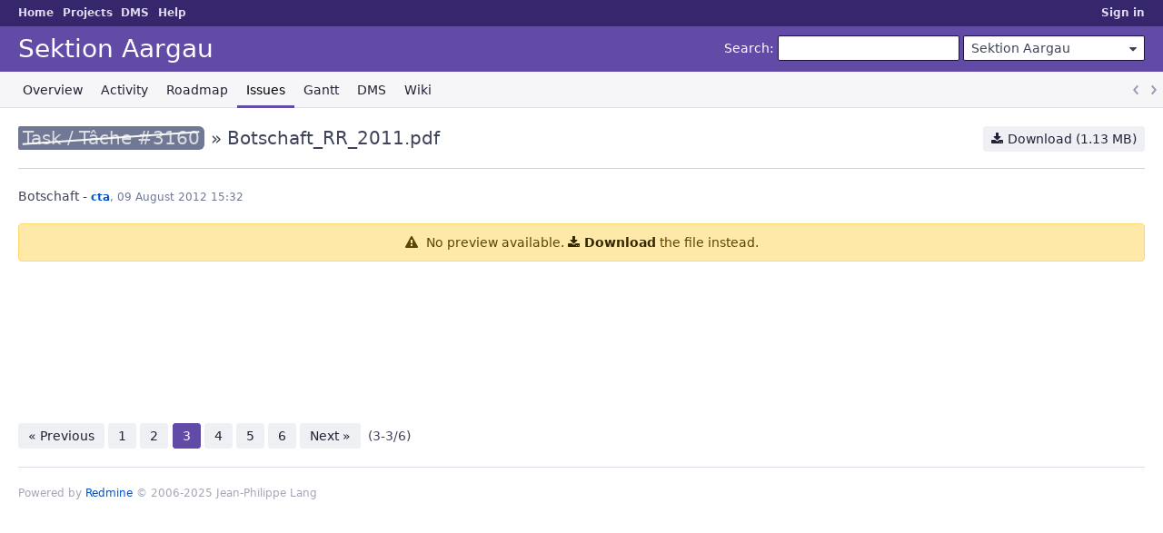

--- FILE ---
content_type: text/html; charset=utf-8
request_url: https://projects.piratenpartei.ch/attachments/1071/Botschaft_RR_2011.pdf
body_size: 7281
content:
<!DOCTYPE html>
<html lang="en">
<head>
<meta charset="utf-8" />
<title>Botschaft_RR_2011.pdf - Sektion Aargau - Projekte und Koordination</title>
<meta name="viewport" content="width=device-width, initial-scale=1">
<meta name="description" content="Redmine" />
<meta name="keywords" content="issue,bug,tracker" />
<meta name="csrf-param" content="authenticity_token" />
<meta name="csrf-token" content="G6CrT9dAhsZl6yxibmd1ulog5EXVfZF4gYa+MLgK/ZbLE8K8Hk9kId1GZmqXPjuolD+8ZnE7T1CdsDsm/rwCVQ==" />
<link rel='shortcut icon' href='/themes/PurpleMine2/favicon/favicon.ico?1700485401' />
<link rel="stylesheet" media="all" href="/stylesheets/jquery/jquery-ui-1.13.2.css?1758449704" />
<link rel="stylesheet" media="all" href="/stylesheets/tribute-5.1.3.css?1758449704" />
<link rel="stylesheet" media="all" href="/themes/PurpleMine2/stylesheets/application.css?1700485401" />
<link rel="stylesheet" media="all" href="/stylesheets/responsive.css?1758449704" />

<script src="/javascripts/jquery-3.6.1-ui-1.13.2-ujs-6.1.7.6.js?1758449704"></script>
<script src="/javascripts/tribute-5.1.3.min.js?1758449704"></script>
<script src="/javascripts/tablesort-5.2.1.min.js?1758449704"></script>
<script src="/javascripts/tablesort-5.2.1.number.min.js?1758449704"></script>
<script src="/javascripts/application.js?1758449704"></script>
<script src="/javascripts/responsive.js?1758449704"></script>
<script>
//<![CDATA[
$(window).on('load', function(){ warnLeavingUnsaved('The current page contains unsaved text that will be lost if you leave this page.'); });
//]]>
</script>
<script src="/themes/PurpleMine2/javascripts/theme.js?1700485401"></script>
<script>
//<![CDATA[
rm = window.rm || {};rm.AutoComplete = rm.AutoComplete || {};rm.AutoComplete.dataSources = JSON.parse('{"issues":"/issues/auto_complete?project_id=sectionag\u0026q=","wiki_pages":"/wiki_pages/auto_complete?project_id=sectionag\u0026q="}');
//]]>
</script>

<!-- page specific tags -->
    <link rel="stylesheet" media="screen" href="/stylesheets/scm.css?1758449704" /></head>
<body class="theme-Purplemine2 project-sectionag has-main-menu controller-attachments action-show avatars-off">

<div id="wrapper">

<div class="flyout-menu js-flyout-menu">

        <div class="flyout-menu__search">
            <form action="/projects/sectionag/search" accept-charset="UTF-8" name="form-29ca3f6a" method="get"><input name="utf8" type="hidden" value="&#x2713;" autocomplete="off" />
            
            <label class="search-magnifier search-magnifier--flyout" for="flyout-search">&#9906;</label>
            <input type="text" name="q" id="flyout-search" class="small js-search-input" placeholder="Search" />
</form>        </div>


        <h3>Project</h3>
        <span class="js-project-menu"></span>

    <h3>General</h3>
    <span class="js-general-menu"></span>

    <span class="js-sidebar flyout-menu__sidebar"></span>

    <h3>Profile</h3>
    <span class="js-profile-menu"></span>

</div>


<div id="top-menu">
    <div id="account">
        <ul><li><a class="login" href="/login">Sign in</a></li></ul>    </div>
    
    <ul><li><a class="home" href="/">Home</a></li><li><a class="projects" href="/projects">Projects</a></li><li><a class="icon-dmsf dmsf" category="rest_extension_modules" href="/dmsf">DMS</a></li><li><a target="_blank" rel="noopener" class="help" href="https://www.redmine.org/guide">Help</a></li></ul></div>

<div id="header">

    <a href="#" class="mobile-toggle-button js-flyout-menu-toggle-button"></a>

    <div id="quick-search">
        <form action="/projects/sectionag/search" accept-charset="UTF-8" name="form-7b73fddf" method="get"><input name="utf8" type="hidden" value="&#x2713;" autocomplete="off" />
        <input type="hidden" name="scope" autocomplete="off" />
        
        <label for='q'>
          <a accesskey="4" href="/projects/sectionag/search">Search</a>:
        </label>
        <input type="text" name="q" id="q" size="20" class="small" accesskey="f" data-auto-complete="true" />
</form>        <div id="project-jump" class="drdn"><span class="drdn-trigger">Sektion Aargau</span><div class="drdn-content"><div class="quick-search"><input type="text" name="q" id="projects-quick-search" value="" class="autocomplete" data-automcomplete-url="/projects/autocomplete.js?jump=issues" autocomplete="off" /></div><div class="drdn-items projects selection"></div><div class="drdn-items all-projects selection"><a href="/projects?jump=issues">All Projects</a></div></div></div>
    </div>

    <h1><span class="current-project">Sektion Aargau</span></h1>

    <div id="main-menu" class="tabs">
        <ul><li><a class="overview" href="/projects/sectionag">Overview</a></li><li><a class="activity" href="/projects/sectionag/activity">Activity</a></li><li><a class="roadmap" href="/projects/sectionag/versions.html">Roadmap</a></li><li><a class="issues selected" href="/projects/sectionag/issues">Issues</a></li><li><a class="gantt" href="/projects/sectionag/issues/gantt">Gantt</a></li><li><a class="icon icon-dmsf dmsf" href="/projects/sectionag/dmsf">DMS</a></li><li><a class="wiki" href="/projects/sectionag/wiki">Wiki</a></li></ul>
        <div class="tabs-buttons" style="display:none;">
            <button class="tab-left" onclick="moveTabLeft(this); return false;"></button>
            <button class="tab-right" onclick="moveTabRight(this); return false;"></button>
        </div>
    </div>
</div>

<div id="main" class="nosidebar">
    <div id="sidebar">
        
        
    </div>

    <div id="content">
        
        <div class="contextual">
  <a class="icon icon-download" href="/attachments/download/1071/Botschaft_RR_2011.pdf">Download (1.13 MB)</a></div>

<h2>
  <a class="issue tracker-16 status-5 priority-4 priority-default closed parent behind-schedule" title="Schutz der Privatsphäre / Datenschutz / Transparenz - Kon..." href="/issues/3160">Task / Tâche #3160</a> » Botschaft_RR_2011.pdf
</h2>

<div class="attachments">
<p>Botschaft - 
   <span class="author"><a class="user active" href="/users/220">cta</a>, 09 August 2012 15:32</span></p>
</div>
<div class="filecontent-container">
  


  

    <p class="nodata">
    No preview available. <a class="icon icon-download" href="/attachments/download/1071/Botschaft_RR_2011.pdf">Download</a> the file instead.
</p>





</div>

<span class="pagination filepreview">
  <ul class="pages"><li class="previous page"><a href="/attachments/1039/Antwort_von_Datenschutzbeauftragte_AG_auf_E-Mail.pdf">« Previous</a></li><li class="page"><a href="/attachments/1038/E-Mail_an_Datenschutzbeautragte_AG.pdf">1</a></li><li class="page"><a href="/attachments/1039/Antwort_von_Datenschutzbeauftragte_AG_auf_E-Mail.pdf">2</a></li><li class="current"><span>3</span></li><li class="page"><a href="/attachments/1072/Jahresbericht_2011.pdf">4</a></li><li class="page"><a href="/attachments/1094/E-Mail_an_IDAG_Frau_Kersten_2012-09-01.pdf">5</a></li><li class="page"><a href="/attachments/1149/Antwortmail_G._Kersten_Fragen_zu_Datensammlungen_und_Datenschutz.pdf">6</a></li><li class="next page"><a href="/attachments/1072/Jahresbericht_2011.pdf">Next »</a></li></ul><span><span class="items">(3-3/6)</span> </span>
</span>



        
        <div style="clear:both;"></div>
    </div>
</div>
<div id="footer">
    Powered by <a target="_blank" rel="noopener" href="https://www.redmine.org/">Redmine</a> &copy; 2006-2025 Jean-Philippe Lang
</div>

<div id="ajax-indicator" style="display:none;"><span>Loading...</span></div>
<div id="ajax-modal" style="display:none;"></div>

</div>

</body>
</html>


--- FILE ---
content_type: application/javascript
request_url: https://projects.piratenpartei.ch/themes/PurpleMine2/javascripts/theme.js?1700485401
body_size: 6523
content:
var PurpleMine=PurpleMine||{};PurpleMine.HistoryTabs=function(){"use strict";var a,n={en:{all:"All",notes:"Notes",details:"Changes"},ro:{all:"Toate",notes:"Note",details:"Schimbări"},fr:{all:"Tout",notes:"Remarques",details:"Changements"},pl:{all:"Wszystko",notes:"Notatki",details:"Zmiany"},de:{all:"Alles",notes:"Kommentare",details:"Änderungen"},ja:{all:"すべて",notes:"注記",details:"変更"}};var r=function(){var e=$(this),t=e.attr("data-tab");a.$tabs.removeClass("selected"),e.addClass("selected"),a.$history.removeClass("hide-details").removeClass("hide-notes"),"notes"===t?a.$history.addClass("hide-details"):"details"===t&&a.$history.addClass("hide-notes")};return function(){if(a)return a;var e,t,i,s;(a=this).$tabsContainer=null,this.$tabs=null,this.$history=$("#history"),this.lang=document.documentElement.lang,void 0===n[this.lang]&&(this.lang="en"),this._=n[this.lang],0<this.$history.length&&0<$("#history > h3").length&&(e="",s="</a></li>",e=(e=(e=(e+='<div class="tabs"><ul>')+(t='<li><a href="javascript:;" class="')+"selected "+(i='history-tab" data-tab="')+'all">'+a._.all+s)+t+i+'notes">'+a._.notes+s)+t+i+'details">'+a._.details+s+"</ul></div>",a.$tabsContainer=$(e),$("#history > h3").after(a.$tabsContainer),a.$tabs=a.$tabsContainer.find(".history-tab"),a.$tabs.on("click",r),a.$history.find(".has-notes:first").addClass("first-of-notes"),a.$history.find(".has-details:first").addClass("first-of-details"))}}(),(PurpleMine=PurpleMine||{}).MenuCollapse=function(){"use strict";var s,t={en:{topMenuToggler:"Expand/collapse top menu"},ro:{topMenuToggler:"Deschide/închide meniul de sus"},fr:{topMenuToggler:"Développer/réduire le menu principal"},pl:{topMenuToggler:"Zwiń/rozwiń górne menu"},de:{topMenuToggler:"Ein-/Ausklappen Hauptmenu"},ja:{topMenuToggler:"トップメニューの展開/折りたたみ"}};function e(){if(s)return s;for(var e in(s=this).lang=document.documentElement.lang,void 0===t[this.lang]&&(this.lang="en"),this._=t[this.lang],this.menus={top:{$el:$("#top-menu")}},this.menus)this.menus.hasOwnProperty(e)&&0<this.menus[e].$el.length&&!function(e){if("none"===s.menus[e].$el.css("maxHeight"))return;s.menus[e].collapsed=!0,window.localStorage&&(s.menus[e].collapsed=null===localStorage.getItem(i(e)));(function(e){var t=e+"-menu-toggler",i=s._[e+"MenuToggler"],t='<a href="javascript:;" class="'+t+'" title="'+i+'"></a>';s.menus[e].$toggler=$(t),s.menus[e].$el.prepend(s.menus[e].$toggler),s.menus[e].$toggler.on("click",{menu:e},s.toggleMenu)})(e),!1===s.isCollapsed(e)&&s.expandMenu(e)}(e)}function i(e){return"PurpleMine:"+e+"MenuExpanded"}return e.prototype.toggleMenu=function(e){e=e.data.menu||"";s.isCollapsed(e)?s.expandMenu(e):s.collapseMenu(e)},e.prototype.isCollapsed=function(e){return this.menus[e].collapsed},e.prototype.expandMenu=function(e){this.menus[e].$el.addClass("expanded"),this.menus[e].$toggler.addClass("expanded"),this.menus[e].collapsed=!1,window.localStorage&&localStorage.setItem(i(e),"x")},e.prototype.collapseMenu=function(e){this.menus[e].$el.removeClass("expanded"),this.menus[e].$toggler.removeClass("expanded"),this.menus[e].collapsed=!0,window.localStorage&&localStorage.removeItem(i(e))},e}(),(PurpleMine=PurpleMine||{}).RevisionGraph=function(e,t,i){"use strict";var s,a,n,r,o,l,d,u=t,t=$.map(u,function(e){return e}),h=t.length-1,p=$("table.changesets tr.changeset"),g=(null!==revisionGraph?revisionGraph.clear():revisionGraph=new Raphael(e),revisionGraph.set()),c=p.first().find("td").first().position().left-$(e).position().left,m=$(e).position().top,e=c+20*(i+1),b=p.last().position().top+p.last().height()-m,f=(revisionGraph.setSize(e,b),["#e74c3c","#584492","#019851","#ed820c","#4183c4"]);if(f.length<=i){Raphael.getColor.reset();for(var v=0;v<=i;v++)f.push(Raphael.getColor(.9))}$.each(t,function(e,i){i.hasOwnProperty("space")||(i.space=0),n=p.eq(h-i.rdmid).position().top-m+17,a=10+c+20*i.space,revisionGraph.circle(a,n,3.5).attr({fill:f[i.space],stroke:"none"}).toFront(),$.each(i.parent_scmids,function(e,t){s=u[t],(s?(s.hasOwnProperty("space")||(s.space=0),o=p.eq(h-s.rdmid).position().top-m+17,r=10+c+20*s.space,s.space===i.space?revisionGraph.path(["M",a,n,"V",o]):revisionGraph.path(["M",a,n,"C",a,n,a,n+(o-n)/2,a+(r-a)/2,n+(o-n)/2,"C",a+(r-a)/2,n+(o-n)/2,r,o-(o-n)/2,r,o])):revisionGraph.path(["M",a,n,"V",b])).attr({stroke:f[i.space],"stroke-width":1.5}).toBack()}),(d=revisionGraph.circle(a,n,10)).attr({fill:"#000",opacity:0,cursor:"pointer",href:i.href}),null!==i.refs&&0<i.refs.length&&((l=document.createElementNS(revisionGraph.canvas.namespaceURI,"title")).appendChild(document.createTextNode(i.refs)),d.node.appendChild(l)),g.push(d)}),g.toFront()},$(function(){"use strict";window.drawRevisionGraph&&(window.drawRevisionGraph=PurpleMine.RevisionGraph,$(window).resize())}),(PurpleMine=PurpleMine||{}).SidebarToggler=function(){"use strict";var i,e={en:{toggler:"Toggle sidebar"},ro:{toggler:"Deschide/închide bara laterală"},fr:{toggler:"Basculer la barre latérale"},pl:{toggler:"Pokaż/ukryj panel boczny"},ja:{toggler:"サイドバーの切り替え"}};function t(){if(i)return i;(i=this).sidebarVisible=!0,this.sidebarHiding=null,this.$toggler=null,this.$header=$("#header"),this.$main=$("#main"),this.$sidebar=$("#sidebar"),this.lang=document.documentElement.lang,void 0===e[this.lang]&&(this.lang="en"),this._=e[this.lang],window.localStorage&&(i.sidebarVisible=null===localStorage.getItem("PurpleMine:sidebarHidden")),0<i.$sidebar.length&&!1===i.$main.hasClass("nosidebar")&&(function(){var e='<a href="javascript:;" class="sidebar-toggler" title="'+i._.toggler+'"></a>';i.$toggler=$(e),i.$header.append(i.$toggler),i.$toggler.on("click",i.toggleSidebar)}(),function(){var t=document.getElementsByTagName("body")[0];window.onkeydown=function(e){t===e.target&&83===e.keyCode&&!1===e.ctrlKey&&!1===e.altKey&&!1===e.shiftKey&&i.toggleSidebar()}}(),!1===i.sidebarVisible)&&i.hideSidebar(!0)}return t.prototype.toggleSidebar=function(){i.sidebarVisible?i.hideSidebar():i.showSidebar()},t.prototype.hideSidebar=function(e){!0===e?this.$sidebar.addClass("sidebar-hiding sidebar-hidden"):(this.$sidebar.addClass("sidebar-hiding"),this.sidebarHiding=setTimeout(function(){i.$sidebar.addClass("sidebar-hidden")},500)),this.$toggler.addClass("sidebar-hidden"),this.sidebarVisible=!1,window.localStorage&&localStorage.setItem("PurpleMine:sidebarHidden","x")},t.prototype.showSidebar=function(){clearTimeout(this.sidebarHiding),i.$sidebar.removeClass("sidebar-hidden"),setTimeout(function(){i.$sidebar.removeClass("sidebar-hiding")},50),this.$toggler.removeClass("sidebar-hidden"),this.sidebarVisible=!0,window.localStorage&&localStorage.removeItem("PurpleMine:sidebarHidden")},t}(),$(function(){"use strict";new PurpleMine.SidebarToggler,new PurpleMine.HistoryTabs,new PurpleMine.MenuCollapse});